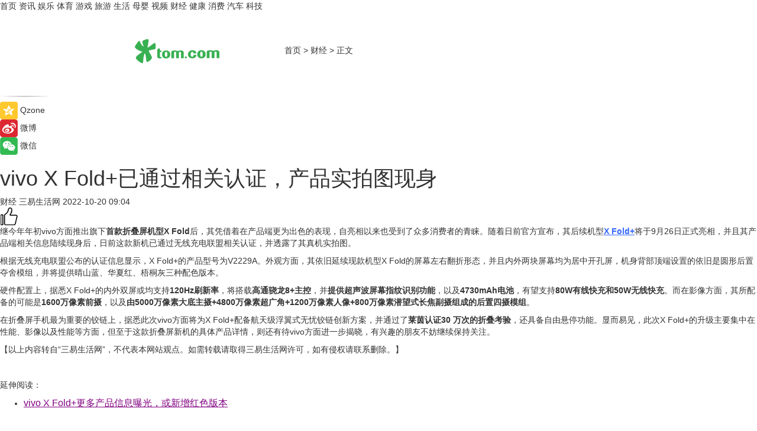

--- FILE ---
content_type: text/html
request_url: https://finance.tom.com/202210/1237820345.html
body_size: 9160
content:
<!DOCTYPE html>
<html xmlns="http://www.w3.org/1999/xhtml"  lang="zh-CN" >

<!-- openCMs sreach -->
<head>
    <meta http-equiv="Content-Type" content="text/html; charset=UTF-8">
	<meta name="viewport" content="width=device-width, initial-scale=1.0">
    <meta http-equiv="X-UA-Compatible" content="IE=edge,chrome=1" >
	<meta name="referrer" content="unsafe-url" />
	<meta name="robots" content="index, follow">
   
    <title>vivo X Fold+已通过相关认证，产品实拍图现身_TOM财经</title><meta name="Description" content="继今年年初vivo方面推出旗下首款折叠屏机型X Fold后，其凭借着在产品端更为出色的表现，自亮相以来也受到了众多消费者的青睐。随着日前官方宣布，其后续机型X Fold+将于9月26日正式亮相，并且其产品端相关信息陆续现身后，日前这款新机已通过无线充电联盟相关认证，并透露了其真机实拍图。">
        <meta name="keywords" content="vivo,vivo X Fold+,vivo X Fold+价格,vivo X Fold+最新消息,vivo X Fold+配置,vivo X Fold+相关认证">
        <meta name="Imageurl" content="">
        <meta property="og:type" content="article"/>
        <meta property="og:title" content="vivo X Fold+已通过相关认证，产品实拍图现身"/>
        <meta property="og:description" content="继今年年初vivo方面推出旗下首款折叠屏机型X Fold后，其凭借着在产品端更为出色的表现，自亮相以来也受到了众多消费者的青睐。随着日前官方宣布，其后续机型X Fold+将于9月26日正式亮相，并且其产品端相关信息陆续现身后，日前这款新机已通过无线充电联盟相关认证，并透露了其真机实拍图。"/>
        <meta property="og:image" content=""/>
        <meta property="og:url" content="https://finance.tom.com/202210/1237820345.html"/>
        <meta property="og:release_date" content="2022-10-20 09:04"/>
    <link rel="canonical" href="https://finance.tom.com/202210/1237820345.html"/>
	<meta name="applicable-device" content="pc,mobile">
	
    <!--加载图标-->
	   	 <link href="https://www.tom.com/system/modules/my.opencms.news/resources/tom/bootstrap/css/bootstrap.min.css" rel="stylesheet" type="text/css">
   	  <link href="//www.tom.com/system/modules/my.opencms.news/resources/pc/css/newcontent_auto3.css?v=5" rel="stylesheet" type="text/css">
   
	
</head>
<body>
<input  type="hidden"  value ="0" id="sltop"/>
<input  type="hidden"  value ="1182" id="jsonid"/>
<input  type="hidden"  value="/finance/" id="category">
<div class="index_nav">
   <div class="index_nav_child">
<div class="index_nav_left">
<a href="//www.tom.com" title="TOM首页" id="shouye">首页</a>
<a href="//news.tom.com" title="TOM资讯" id="news">资讯</a>
<!--
<a href="//lookin.tom.com/" title="LOOKin" id="LOOKin">LOOKin</a>
-->
<a href="//ent.tom.com" title="TOM娱乐" id="ent" >娱乐</a>
<a href="//sports.tom.com" title="TOM体育" id="sports">体育</a>
<!--<a href="//star.tom.com" title="TOM明星" id="gossip">明星</a>-->
<!--<a href="//fashion.tom.com" title="TOM时尚" id="fashion">时尚</a>-->
<a href="//game.tom.cn" title="TOM游戏" target="_blank" id="game">游戏</a>
<a href="//travel.tom.com" id="travel" title="TOM旅游">旅游</a>
<a href="//life.tom.com" title="TOM生活" id="life">生活</a>
<a href="//baby.tom.com" title="TOM母婴" id="baby">母婴</a>
<!--<a href="//marketing.tom.com" title="TOM营销" id="marketing">营销</a>-->
<!--<a href="//vip.tom.com" title="TOM邮箱" id="mail" target="_blank">邮箱</a>-->
<!--<a href="//biz.tom.com" id="biz" title="TOM商业">商业</a>-->
<a href="//v.tom.com" id="tv" target="_blank" title="TOM视频">视频</a>
<a href="//finance.tom.com" id="finance" title="TOM财经">财经</a>
<a href="//health.tom.com" id="health" title="TOM健康">健康</a>
<!--
<a href="//joke.tom.com" id="joke" title="TOM段子">段子</a>
-->
<a href="//xiaofei.tom.com" title="TOM消费" id="xiaofei">消费</a>
<a href="//car.tom.com" title="TOM汽车" id="car">汽车</a>
<!--<a href="//www.ule.com" title="TOM购物" target="_blank">购物</a>-->
<a href="//tech.tom.com" title="TOM科技" id="tech">科技</a>
</div>
</div>
</div>
<div class="content_nav" id="content_nav">
    <div class="content_nav_box">
        <!--二维码-->
        <div id="qrcode" style="width:200px;height:200px;position:fixed;left:50%;top:50%; display:none;margin-left:-100px;margin-top:-100px;">aaa</div>
        <a class="back_arrow" id="back_arrow" href="javascript:history.back(-1)"><img src="https://www.tom.com/system/modules/my.opencms.news/resources/pc/pic/back_arow.png" alt></a>
        <a class="back_hot" id="back_hot" href="javascript:history.back(-1)"><img src="https://www.tom.com/system/modules/my.opencms.news/resources/pc/pic/tom_back.png" alt></a>
        <span class="tom_pc_logo"  href="https://www.tom.com"><img src="https://www.tom.com/system/modules/my.opencms.news/resources/pc/pic/tom_pc_logo.png" alt="logo"></span>
        <span class="tom_com_logo"><a href="https://www.tom.com/index2.html"> <img src="https://www.tom.com/system/modules/my.opencms.news/resources/tom/tomLogo1.png" alt="logo" ></a></span>
        <img class="tom_share" data-toggle="modal" data-target=".bs-example-modal-lg" src="//www.tom.com/system/modules/my.opencms.news/resources/pc/pic/tom_share.png" style="display: none;" alt>
		<a class="nav_left01" href="https://www.tom.com" title="网站首页" target="_blank">首页</a>
		<span class="nav_left01">&gt</span>
        <a class="nav_left01" href="https://finance.tom.com" title="TOM财经" target="_blank">财经</a>
        <span class="nav_left01">&gt</span>
        <span class="nav_left01">正文</span>
        <span class="share_btn" name="sharebtn"  id="sharebtn" onclick="shareopen()"><img src="//www.tom.com/system/modules/my.opencms.news/resources/pc/pic/share_btn.png" alt></span>
        <div class="right_search_box" style="display:none;">
            <input value="">
            <span class="search_box_btn"><img src="//www.tom.com/system/modules/my.opencms.news/resources/pc/pic/search_btn_icon.png" alt></span>
        </div>
    </div>
</div>
<div class="wxAlert" style="display:none;z-index:9999;padding: 15px;border-radius: 3px; width:240px;height:67px;background:rgba(19,23,31,0.8);position:fixed;top:50%;left:50%;margin-top:-33.5px;margin-left:-120px;font-size:13px;color:#fff;">
    <img style="width:10px;height:9.5px;position:absolute;top:5px;right:5px;" src="https://www.tom.com/system/modules/my.opencms.news/resources/pc/pic/wx_close.png" alt>
    点击下方菜单栏  “ <img src="https://www.tom.com/system/modules/my.opencms.news/resources/shareios3.png" class="sharicoimg"  style="width: 27px; height: 27px;vertical-align: middle;" alt> ” 选择 “分享”， 把好文章分享出去!
</div>


<!-- 微信提示 -->
<div class="modal fade " id="wxmyModal" tabindex="-1" role="dialog" aria-labelledby="wxmyModalLabel" aria-hidden="true" >
    <div class="modal-dialog" >
        <img src="https://www.tom.com/system/modules/my.opencms.news/resources/shareios2.png" style="right: 0; float: right; width: 94px;margin-top:30px; margin-right:18px" alt>

        <div class="modal-content amodal-content" style="top: 250px; border:0px; width: 240px;height: 86px;left: 50%; margin-top: -33.5px;margin-left: -120px;font-size: 15px;color: rgb(255, 255, 255);background:rgba(19,23,31,0.8);padding: 4px;box-sizing: content-box;" >
            <button type="button" class="close closea" data-dismiss="modal" aria-hidden="true"  style="color: #fff;font-weight: normal; opacity: 1;">
                &times;
            </button>

            <div class="modal-body" style="padding-top:25px; text-align: center;">
                请点击右上角选择分享，把好文章分享出去
            </div>

        </div>
    </div>
</div>
<!--分享模态框-->
<div class="modal tomShare_modal fade bs-example-modal-lg tomShare_modalbs" tabindex="-1" role="dialog" aria-labelledby="myLargeModalLabel">
    <div style="margin:0;" class="modal-dialog modal-lg" role="document">
        <div class="modal-content">
            <div style="font-size:12px;" class="row text-center tomShare_modalbshe">
                <div data-dismiss="modal" class="col-xs-3"  id="pyq">
                    <img src="https://www.tom.com/system/modules/my.opencms.news/resources/pc/pic/tom_pyq.png" alt>
                    <div style="margin-top: 6px;" class="row">
                        <div class="col-xs-12">朋友圈</div>
                    </div>
                </div>
                <div data-dismiss="modal" class="col-xs-3"  id="wx">
                    <img  src="https://www.tom.com/system/modules/my.opencms.news/resources/pc/pic/tom_wechat.png" alt>
                    <div style="margin-top: 6px;" class="row">
                        <div class="col-xs-12">微信好友</div>
                    </div>
                </div>
                <div data-dismiss="modal" class="col-xs-3" id="qzone" onclick="shareToQzone()">
                    <img  src="//www.tom.com/system/modules/my.opencms.news/resources/pc/pic/tom_space.png" alt >
                    <div style="margin-top: 6px;" class="row">
                        <div class="col-xs-12">QQ空间</div>
                    </div>
                </div>
                <div data-dismiss="modal" class="col-xs-3" id="qq" onclick="shareToQQ()">
                    <img  src="https://www.tom.com/system/modules/my.opencms.news/resources/pc/pic/tom_qq1.png" alt>
                    <div style="margin-top: 6px;" class="row">
                        <div class="col-xs-12">QQ</div>
                    </div>
                </div>
            </div>
            <div style="" class="row">
                <div data-dismiss="modal" style="" class="col-xs-12 text-center tomShare_modalfb">
                    取消
                </div>
            </div>
        </div>
    </div>
</div>
<!--文章内容部分-->
<div class="content_body_box">
    <div class="content_body_left" id="content_body_left">
        <div class="scan_box">
            <div class="scan_box_text"></div>
            <div class="scan_box_img" id="scan_box_img"></div>
        </div>
        <div class="left_line"><img src="https://www.tom.com/system/modules/my.opencms.news/resources/pc/pic/left_line.png" alt></div>
        <div class="kongjian_share">
            <span class="kongjian_share_img"><img src="https://www.tom.com/system/modules/my.opencms.news/resources/pc/pic/kongjian_share.png" alt></span>
            <span class="kongjian_share_text">Qzone</span>
        </div>
        <div class="weibo_share">
            <span class="weibo_share_img"><img src="https://www.tom.com/system/modules/my.opencms.news/resources/pc/pic/weibo_share.png" alt></span>
            <span class="weibo_share_text">微博</span>
        </div>
        <div class="weixin_share">
            <span class="weixin_share_img"><img src="https://www.tom.com/system/modules/my.opencms.news/resources/pc/pic/weixin_share.png" alt></span>
            <span class="weixin_share_text">微信</span>
            <span class="weixin_share_scan" id="weixin_share_scan">
				</span>
        </div>
    </div>
    <div class="content_body_center" id="content_body_center">
        <div class="content_news_box">
            <h1 class="news_box_title news_box_title1">vivo X Fold+已通过相关认证，产品实拍图现身</h1>

                <!-- 写下想法弹出框 -->
                <div id="alert_share" style="display:none;border-color:rgba(66,66,66,0.1);background-color:#fff;box-shadow: 4px 7px 9px -8px rgb(66,66,66);color:#000000;" class="alert alert-success alert-dismissable fade in">
                    <button style="top: -13px;right: -26px;outline: 0;" type="button" class="close" aria-hidden="true">
                        &times;
                    </button>
                    <img style="width:14px;height:14px;" src="https://www.tom.com/system/modules/my.opencms.news/resources/pc/pic/tom_check.png" alt >
                    <strong>为推荐给更多人</strong>
                    <strong data-toggle="modal"  class="setdata" data-target=".bs-example-modal-lg" style="color:#31ba52;" >分享写下你的想法></strong>
                </div>
				
				  
				<div class="news_box_inforlinre">
				<div class="news_box_inforlinreab"></div>
                <div class="news_box_infor">
				<span class="formtag">财经</span>
				 <span class="infor_from infor_froma">

								<span class="infor_from_span" >三易生活网</span>	 
                                    </span>
						<span class="infor_time">
							2022-10-20 09:04</span>
                   
                    <!--点赞新样式-->
                     	<div class="tom_fabulous tom_fabulousa">
                        <div class="tom_fabulousdiv" id="m_like">
                            <img class="tom_fabulousimg" src="https://www.tom.com/system/modules/my.opencms.news/resources/tom/phone_noclick.png" alt ><span class="tom_fabulousspan" id="num"></span>
                        </div>

                    </div>
                </div>
                <div class="news_box_text">
                    <html>
 <head></head>
 <body>
  <p>继今年年初vivo方面推出旗下<strong>首款折叠屏机型X Fold</strong>后，其凭借着在产品端更为出色的表现，自亮相以来也受到了众多消费者的青睐。随着日前官方宣布，其后续机型<span style="text-decoration: underline; color: #3366ff;"><strong><a style="color: #3366ff; text-decoration: underline;" href="https://xiaofei.tom.com/202210/1168608037.html" target="_blank">X Fold+</a></strong></span>将于9月26日正式亮相，并且其产品端相关信息陆续现身后，日前这款新机已通过无线充电联盟相关认证，并透露了其真机实拍图。</p> 
  <p>根据无线充电联盟公布的认证信息显示，X Fold+的产品型号为V2229A。外观方面，其依旧延续现款机型X Fold的屏幕左右翻折形态，并且内外两块屏幕均为居中开孔屏，机身背部顶端设置的依旧是圆形后置夺舍模组，并将提供晴山蓝、华夏红、梧桐灰三种配色版本。</p> 
  <p>硬件配置上，据悉X Fold+的内外双屏或均支持<strong>120Hz刷新率</strong>，将搭载<strong>高通骁龙8+主控</strong>，并<strong>提供超声波屏幕指纹识别功能</strong>，以及<strong>4730mAh电池</strong>，有望支持<strong>80W有线快充和50W无线快充</strong>。而在影像方面，其所配备的可能是<strong>1600万像素前摄</strong>，以及<strong>由5000万像素大底主摄+4800万像素超广角+1200万像素人像+800万像素潜望式长焦副摄组成的后置四摄模组</strong>。</p> 
  <p>在折叠屏手机最为重要的铰链上，据悉此次vivo方面将为X Fold+配备航天级浮翼式无忧铰链创新方案，并通过了<strong>莱茵认证30 万次的折叠考验</strong>，还具备自由悬停功能。显而易见，此次X Fold+的升级主要集中在性能、影像以及性能等方面，但至于这款折叠屏新机的具体产品详情，则还有待vivo方面进一步揭晓，有兴趣的朋友不妨继续保持关注。</p> 
  <p>【以上内容转自“三易生活网”，不代表本网站观点。如需转载请取得三易生活网许可，如有侵权请联系删除。】</p> 
  <p>&nbsp;</p> 
  <p>延伸阅读：</p> 
  <ul> 
   <li><span style="text-decoration: underline;"><span style="font-size: 12pt; color: #800080;"><a style="color: #800080; text-decoration: underline;" href="https://tech.tom.com/202209/1604201461.html" target="_blank">vivo X Fold+更多产品信息曝光，或新增红色版本</a></span></span></li> 
  </ul> 
  <p>&nbsp;</p>
 </body>
</html><!--增加原创提示-->
					<span id="adright" style="color: #ffffff;display:none">0</span>
                </div>
				</div>
				<div class="news_box_banner_pc1" style="margin-top: 10px;margin-bottom: 20px;">
					<a class="a_img_border" href="//game.tom.com?pop=1"  rel="nofollow"  ><img src="https://www.tom.com/system/modules/my.opencms.news/resources/pc/pic/banner/tem_pc1.jpg" alt/>
					<div class="guanggao">
						广告
					</div>
					</a>
				</div>
				
                <div class="news_box_operation">
				  <div class="news_box_report news_box_reporta"><a href="https://www.tom.com/partner/jubao.html" target="_blank" rel="nofollow">举报</a></div>
					 	<span class="infor_author">责任编辑：
							吉熟</span>
                  
                    <div style="margin-top: 50px;text-align: center;">
                        <div style="display: inline-block;" id="pc_like">
                            <img src="https://www.tom.com/system/modules/my.opencms.news/resources/pc/pic/pc_noclick.png"   alt >
                            <p style="margin-top: 10px;" id="num"></p>
                        </div>
                    </div>
                </div>
				  <div class="news_box_operation_mhead" >
				  
				  </div>
                <div class="news_box_operation_m" style="text-align:right;font-size:13px;color:#666666;margin-bottom:20px;">
                    责任编辑：
                    吉熟<!--<div style="margin-top: 40px;text-align: center;">
                        <div style="display: inline-block; border: 1px solid #c5c5c5; border-radius: 51px; padding: 5px; min-width: 134px; font-size: 16px; cursor: pointer; color: #4f5054;" id="m_like">
                            <img style="vertical-align: middle;width: 20px;" src="//www.tom.com/system/modules/my.opencms.news/resources/tom/phone_noclick.png"><span style="margin-top: 10px;vertical-align: middle;padding-left: 5px;" id="num">赞</span>
                        </div>

                    </div>-->

                </div>
            <!-- app分享-->
            <div class="news_box_share" id="news_box_share">
                <div id="sharetxt" class="share_title" >
                    <span>————</span>&nbsp;&nbsp;&nbsp;&nbsp;分享到&nbsp;&nbsp;&nbsp;&nbsp;<span>————</span>
                </div>
                <div id="sharebtn4" class="contect_share">
                    <div class="share_platform">
                        <div class="share_weixin"><a id="wx" onclick="shareToWx()">
                            <div><img src="https://www.tom.com/system/modules/my.opencms.news/resources/pc/pic/weixin3.png"></div>
                            <div class="share_text">微信好友</div>
                        </a>
                        </div>
                        <div class="share_quan"><a id="pyq" onclick="shareToWxpyq()">
                            <div><img src="https://www.tom.com/system/modules/my.opencms.news/resources/pc/pic/quan3.png"></div>
                            <div class="share_text">朋友圈</div>
                        </a>
                        </div>
                        <div class="share_qq"><a id="qq" onclick="shareToQQ()">
                            <div><img src="https://www.tom.com/system/modules/my.opencms.news/resources/pc/pic/QQ3.png"></div>
                            <div class="share_text">QQ好友</div>
                        </a>
                        </div>
                        <div class="share_kongjian"><a id="qzone" onclick="shareToQzone()">
                            <div><img src="https://www.tom.com/system/modules/my.opencms.news/resources/pc/pic/kongjian3.png"></div>
                            <div class="share_text">QQ空间</div>
                        </a>
                        </div>
                        <script id="app" type="text/javascript"></script>
                    </div>
                </div>
            </div>
            <div class="news_box_banner_pc"></div>
        </div>
		
		  <div class="news_box_banner_phone">
       
    </div>
		
			
		<div class="shoujiline"></div>
		<div class="shouji">
			<div class="pic_news_title">
				<span class="mrelation_titlespanicom">&nbsp;</span>
				<span class="mrelation_titlespan">相关推荐</span>
			</div>
			<div class='three_image_news'>        <a href='//xiaofei.tom.com/202505/1890837979.html'>            <div class='news_title'>7620mAh蓝海电池+旗舰双芯，vivo Y300 GT值得入手</div>            <div class='news_pic3'>                <img class='pic1' src='https://imgs.tom.com/xiaofei/202505/1890837979/THUMBNAILda744094e874b45e.jpg' alt='7620mAh蓝海电池+旗舰双芯，vivo Y300 GT值得入手'>                <img class='pic2' src='https://imgs.tom.com/xiaofei/202505/1890837979/THUMBNAILc5c15c3dcff9d130.jpg' alt='7620mAh蓝海电池+旗舰双芯，vivo Y300 GT值得入手'>                <img class='pic2' src='https://imgs.tom.com/xiaofei/202505/1890837979/THUMBNAILc3a9c37e1a0c5f41.jpg' alt='7620mAh蓝海电池+旗舰双芯，vivo Y300 GT值得入手'>            </div>        </a>        <div class='news_infor'>            <div class='source'>                <span>泡泡网</span>            </div>            <span class='push_time'>05-08 18:38</span>        </div>    </div><div class='three_image_news'>        <a href='//news.tom.com/202505/4504190941.html'>            <div class='news_title'>vivo发布“声声有息科技助残专项行动”，以科技之力，共筑无障碍未来</div>            <div class='news_pic3'>                <img class='pic1' src='https://imgs.tom.com/whyz/202505/4504190941/THUMBNAILb3127326b3e57211.jpeg' alt='vivo发布“声声有息科技助残专项行动”，以科技之力，共筑无障碍未来'>                <img class='pic2' src='https://imgs.tom.com/whyz/202505/4504190941/THUMBNAILc6b6b37aec50bfe2.jpeg' alt='vivo发布“声声有息科技助残专项行动”，以科技之力，共筑无障碍未来'>                <img class='pic2' src='https://imgs.tom.com/whyz/202505/4504190941/THUMBNAIL69b6a3fcf10963af.jpeg' alt='vivo发布“声声有息科技助残专项行动”，以科技之力，共筑无障碍未来'>            </div>        </a>        <div class='news_infor'>            <div class='source'>                <span>TOM</span>            </div>            <span class='push_time'>05-15 10:35</span>        </div>    </div><div class='three_image_news'>        <a href='//xiaofei.tom.com/202505/1701286083.html'>            <div class='news_title'>vivo Y300 GT不仅性能越级 更有7620mAh蓝海大电池</div>            <div class='news_pic3'>                <img class='pic1' src='https://imgs.tom.com/xiaofei/202505/1701286083/THUMBNAIL3370d7b78a2e147c.jpg' alt='vivo Y300 GT不仅性能越级 更有7620mAh蓝海大电池'>                <img class='pic2' src='https://imgs.tom.com/xiaofei/202505/1701286083/THUMBNAIL640300b8ecdf116c.jpg' alt='vivo Y300 GT不仅性能越级 更有7620mAh蓝海大电池'>                <img class='pic2' src='https://imgs.tom.com/xiaofei/202505/1701286083/THUMBNAILefefc2df5a370a1e.jpg' alt='vivo Y300 GT不仅性能越级 更有7620mAh蓝海大电池'>            </div>        </a>        <div class='news_infor'>            <div class='source'>                <span>泡泡网</span>            </div>            <span class='push_time'>05-06 16:14</span>        </div>    </div><div class='news'>        <div class='news-left'>            <div class='desc' style='vertical-align: middle;'>                <div class='news_left_title'><a href='//tech.tom.com/202505/1852020067.html'>定档5月29日！vivo S30系列要来了</a>                </div>                <div class='footer' style='float: left;margin-top:5px;'>                    <div class='footer_source'>                       <span>安兔兔</span>                    </div>                </div>                <span class='push_time push_timea' style='line-height:19px;margin-top:10px'>05-19 13:43</span></div>        </div>        <a href='//tech.tom.com/202505/1852020067.html'>            <div class='pic'>                <img class='pic1' src='https://imgs.tom.com/tech/202505/1852020067/THUMBNAILae6aeb78926b621f.jpg' alt='定档5月29日！vivo S30系列要来了'>            </div>        </a>    </div><div class='three_image_news'>        <a href='//xiaofei.tom.com/202505/1862844702.html'>            <div class='news_title'>6.3英寸小直屏！vivo S30 Pro mini外观公布 ，也太可爱了吧</div>            <div class='news_pic3'>                <img class='pic1' src='https://imgs.tom.com/xiaofei/202505/1862844702/THUMBNAILFFF0790E8C7146AE.jpg' alt='6.3英寸小直屏！vivo S30 Pro mini外观公布 ，也太可爱了吧'>                <img class='pic2' src='https://imgs.tom.com/xiaofei/202505/1862844702/THUMBNAILC04F1FFD00C4420A.jpg' alt='6.3英寸小直屏！vivo S30 Pro mini外观公布 ，也太可爱了吧'>                <img class='pic2' src='https://imgs.tom.com/xiaofei/202505/1862844702/THUMBNAIL5cc8c98bec89e0e0.jpg' alt='6.3英寸小直屏！vivo S30 Pro mini外观公布 ，也太可爱了吧'>            </div>        </a>        <div class='news_infor'>            <div class='source'>                <span>泡泡网</span>            </div>            <span class='push_time'>05-19 14:09</span>        </div>    </div></div>
		
		<div class="recommend_text">
		      <div class="relation_title" id="list-container">
		          <span style=""  class="relation_titlespanico">&nbsp;</span>
		          <span style="" class="relation_titlespan">热点精选</span>
		      </div>
		   <div class='item-container item-none item-noneb'><div class='divh4'><a target='_blank' href='//news.tom.com/202505/4883125513.html'>传承钢铁意志，铸就创新高地：上海A.F.A以“非凡”手笔重塑历史地块，致敬城市发展精神</a></div><ul><li class='item-center'><a class='a_img_border' target='_blank' href='//news.tom.com/202505/4883125513.html'><img class='item-img' src='https://imgs.tom.com/whyz/202505/4883125513/THUMBNAIL95dff98e683427fc.jpg' alt='传承钢铁意志，铸就创新高地：上海A.F.A以“非凡”手笔重塑历史地块，致敬城市发展精神'></a></li><li class='item-center'><a class='a_img_border' target='_blank' href='//news.tom.com/202505/4883125513.html'><img class='item-img' src='https://imgs.tom.com/whyz/202505/4883125513/THUMBNAILa7fb5b50e8b8586e.jpeg' alt='传承钢铁意志，铸就创新高地：上海A.F.A以“非凡”手笔重塑历史地块，致敬城市发展精神'></a></li><li class='item-center'><a class='a_img_border' target='_blank' href='//news.tom.com/202505/4883125513.html'><img class='item-img' src='https://imgs.tom.com/whyz/202505/4883125513/THUMBNAIL793705b7bd3cbf06.jpeg' alt='传承钢铁意志，铸就创新高地：上海A.F.A以“非凡”手笔重塑历史地块，致敬城市发展精神'></a></li></ul><div class='item-bottom'><p class='soddd'><a href=http://www.tom.com target='_blank' rel='nofollow' class='source_text'>TOM</a><span class='publish-time publish-timepc'>2025-05-19 18:54</span><span class='publish-time publish-timemb'>05-19 18:54</span></p></div></div><div class='item-container item-none item-noned'><ul class='tem-nonere'><li class='item-left'><a  class='a_img_border'  target='_blank' href='//tech.tom.com/202505/4883326458.html'><img class='item-img' src='https://imgs.tom.com/whyz/202505/4883326458/THUMBNAILdd1014fd3afb298a.jpg' alt='迅雷及迅雷影音成为首批鸿蒙电脑预装软件 助力国产系统蓬勃发展'></a></li><li class='item-right'><div class='divh4'><a target='_blank' href='//tech.tom.com/202505/4883326458.html'>迅雷及迅雷影音成为首批鸿蒙电脑预装软件 助力国产系统蓬勃发展</a></div><p class='soddd'><a href=http://www.tom.com target='_blank' rel='nofollow' class='source_text'>TOM</a><span class='publish-time publish-timepc'>2025-05-19 18:54</span><span class='publish-time publish-timemb'>05-19 18:54</span></p></li></ul></div><div class='item-container item-none item-noneb'><div class='divh4'><a target='_blank' href='//ent.tom.com/202505/4881284719.html'>宋章萌：光影逐梦人，内外皆璀璨</a></div><ul><li class='item-center'><a class='a_img_border' target='_blank' href='//ent.tom.com/202505/4881284719.html'><img class='item-img' src='https://imgs.tom.com/whyz/202505/4881284719/THUMBNAILe36f7866d1e5402b.jpg' alt='宋章萌：光影逐梦人，内外皆璀璨'></a></li><li class='item-center'><a class='a_img_border' target='_blank' href='//ent.tom.com/202505/4881284719.html'><img class='item-img' src='https://imgs.tom.com/whyz/202505/4881284719/THUMBNAIL997dc7e74ac8a26f.jpeg' alt='宋章萌：光影逐梦人，内外皆璀璨'></a></li><li class='item-center'><a class='a_img_border' target='_blank' href='//ent.tom.com/202505/4881284719.html'><img class='item-img' src='https://imgs.tom.com/whyz/202505/4881284719/THUMBNAIL728e7e9d0dda0ac4.jpg' alt='宋章萌：光影逐梦人，内外皆璀璨'></a></li></ul><div class='item-bottom'><p class='soddd'><a href=http://www.tom.com target='_blank' rel='nofollow' class='source_text'>TOM</a><span class='publish-time publish-timepc'>2025-05-19 18:20</span><span class='publish-time publish-timemb'>05-19 18:20</span></p></div></div><div class='item-container item-none item-noneb'><div class='divh4'><a target='_blank' href='//travel.tom.com/202505/4881038247.html'>艺术美食共绽，洪谷花田餐厅开启中国最美山庄文旅新章</a></div><ul><li class='item-center'><a class='a_img_border' target='_blank' href='//travel.tom.com/202505/4881038247.html'><img class='item-img' src='https://imgs.tom.com/whyz/202505/4881038247/THUMBNAILa521373f864bb1a0.jpeg' alt='艺术美食共绽，洪谷花田餐厅开启中国最美山庄文旅新章'></a></li><li class='item-center'><a class='a_img_border' target='_blank' href='//travel.tom.com/202505/4881038247.html'><img class='item-img' src='https://imgs.tom.com/whyz/202505/4881038247/THUMBNAILc8fd1912962041ea.jpeg' alt='艺术美食共绽，洪谷花田餐厅开启中国最美山庄文旅新章'></a></li><li class='item-center'><a class='a_img_border' target='_blank' href='//travel.tom.com/202505/4881038247.html'><img class='item-img' src='https://imgs.tom.com/whyz/202505/4881038247/THUMBNAILdb412e0e611f2a55.jpeg' alt='艺术美食共绽，洪谷花田餐厅开启中国最美山庄文旅新章'></a></li></ul><div class='item-bottom'><p class='soddd'><a href=http://www.tom.com target='_blank' rel='nofollow' class='source_text'>TOM</a><span class='publish-time publish-timepc'>2025-05-19 18:20</span><span class='publish-time publish-timemb'>05-19 18:20</span></p></div></div><div class='item-container item-none item-noneb'><div class='divh4'><a target='_blank' href='//news.tom.com/202505/4880776918.html'>首款鸿蒙笔记本电脑发布，生活办公有小艺开启智慧新体验</a></div><ul><li class='item-center'><a class='a_img_border' target='_blank' href='//news.tom.com/202505/4880776918.html'><img class='item-img' src='https://imgs.tom.com/whyz/202505/4880776918/THUMBNAILa1442048a6e1aa00.jpeg' alt='首款鸿蒙笔记本电脑发布，生活办公有小艺开启智慧新体验'></a></li><li class='item-center'><a class='a_img_border' target='_blank' href='//news.tom.com/202505/4880776918.html'><img class='item-img' src='https://imgs.tom.com/whyz/202505/4880776918/THUMBNAIL5b36b4b3fa050310.jpeg' alt='首款鸿蒙笔记本电脑发布，生活办公有小艺开启智慧新体验'></a></li><li class='item-center'><a class='a_img_border' target='_blank' href='//news.tom.com/202505/4880776918.html'><img class='item-img' src='https://imgs.tom.com/whyz/202505/4880776918/THUMBNAILdc41d789ca47a7d6.jpeg' alt='首款鸿蒙笔记本电脑发布，生活办公有小艺开启智慧新体验'></a></li></ul><div class='item-bottom'><p class='soddd'><a href=http://www.tom.com target='_blank' rel='nofollow' class='source_text'>TOM</a><span class='publish-time publish-timepc'>2025-05-19 18:20</span><span class='publish-time publish-timemb'>05-19 18:20</span></p></div></div><div class='item-container item-none item-noneb'><div class='divh4'><a target='_blank' href='//tech.tom.com/202505/4880557655.html'>羽素“硫”科技，撬动千亿市场</a></div><ul><li class='item-center'><a class='a_img_border' target='_blank' href='//tech.tom.com/202505/4880557655.html'><img class='item-img' src='https://imgs.tom.com/whyz/202505/4880557655/THUMBNAIL1e43243c85719f49.jpg' alt='羽素“硫”科技，撬动千亿市场'></a></li><li class='item-center'><a class='a_img_border' target='_blank' href='//tech.tom.com/202505/4880557655.html'><img class='item-img' src='https://imgs.tom.com/whyz/202505/4880557655/THUMBNAILb6ec0223a5cd91b8.jpg' alt='羽素“硫”科技，撬动千亿市场'></a></li><li class='item-center'><a class='a_img_border' target='_blank' href='//tech.tom.com/202505/4880557655.html'><img class='item-img' src='https://imgs.tom.com/whyz/202505/4880557655/THUMBNAIL7682dc001918ee74.jpg' alt='羽素“硫”科技，撬动千亿市场'></a></li></ul><div class='item-bottom'><p class='soddd'><a href=http://www.tom.com target='_blank' rel='nofollow' class='source_text'>TOM</a><span class='publish-time publish-timepc'>2025-05-19 18:20</span><span class='publish-time publish-timemb'>05-19 18:20</span></p></div></div><div class='item-container item-none item-noneb'><div class='divh4'><a target='_blank' href='//news.tom.com/202505/4879516270.html'> 爱普生打印机全面适配华为鸿蒙系统，以“科技+本地化”战略助力国产生态 </a></div><ul><li class='item-center'><a class='a_img_border' target='_blank' href='//news.tom.com/202505/4879516270.html'><img class='item-img' src='https://imgs.tom.com/whyz/202505/4879516270/THUMBNAILf81237b2d6fd50a6.jpg' alt=' 爱普生打印机全面适配华为鸿蒙系统，以“科技+本地化”战略助力国产生态 '></a></li><li class='item-center'><a class='a_img_border' target='_blank' href='//news.tom.com/202505/4879516270.html'><img class='item-img' src='https://imgs.tom.com/whyz/202505/4879516270/THUMBNAIL0b7d484917de9fba.jpg' alt=' 爱普生打印机全面适配华为鸿蒙系统，以“科技+本地化”战略助力国产生态 '></a></li><li class='item-center'><a class='a_img_border' target='_blank' href='//news.tom.com/202505/4879516270.html'><img class='item-img' src='https://imgs.tom.com/whyz/202505/4879516270/THUMBNAILb85e9214522429f6.jpeg' alt=' 爱普生打印机全面适配华为鸿蒙系统，以“科技+本地化”战略助力国产生态 '></a></li></ul><div class='item-bottom'><p class='soddd'><a href=http://www.tom.com target='_blank' rel='nofollow' class='source_text'>TOM</a><span class='publish-time publish-timepc'>2025-05-19 18:20</span><span class='publish-time publish-timemb'>05-19 18:20</span></p></div></div><div class='item-container item-none item-noneb'><div class='divh4'><a target='_blank' href='//news.tom.com/202505/4879823614.html'>德施曼冠名2025国际锁业交流大会 以创新科技引领行业未来 </a></div><ul><li class='item-center'><a class='a_img_border' target='_blank' href='//news.tom.com/202505/4879823614.html'><img class='item-img' src='https://imgs.tom.com/whyz/202505/4879823614/THUMBNAIL66cedc4f8028ca7c.JPG' alt='德施曼冠名2025国际锁业交流大会 以创新科技引领行业未来 '></a></li><li class='item-center'><a class='a_img_border' target='_blank' href='//news.tom.com/202505/4879823614.html'><img class='item-img' src='https://imgs.tom.com/whyz/202505/4879823614/THUMBNAILea290bd3ebc1c96f.JPG' alt='德施曼冠名2025国际锁业交流大会 以创新科技引领行业未来 '></a></li><li class='item-center'><a class='a_img_border' target='_blank' href='//news.tom.com/202505/4879823614.html'><img class='item-img' src='https://imgs.tom.com/whyz/202505/4879823614/THUMBNAIL300665f21adb977d.jpg' alt='德施曼冠名2025国际锁业交流大会 以创新科技引领行业未来 '></a></li></ul><div class='item-bottom'><p class='soddd'><a href=http://www.tom.com target='_blank' rel='nofollow' class='source_text'>TOM</a><span class='publish-time publish-timepc'>2025-05-19 18:13</span><span class='publish-time publish-timemb'>05-19 18:13</span></p></div></div></div> 
		   <div class="newdixian">
        人家也是有底线的啦~
    </div>
		
    </div>

  
  
   
  
  
    <div class="content_body_right" id="content_body_right">
		 <div class="body_right_banner" id="body_right_banner"><div class="guanggao" style="display:none">广告</div>
        </div>
	
        <div class="recommend_pic_news" id="recommend_pic_news">
            <div class="pic_news_title">相关推荐</div>

            <div class='pic_news01'><a href='//xiaofei.tom.com/202505/1890837979.html' target='_blank' title='7620mAh蓝海电池+旗舰双芯，vivo Y300 GT值得入手'><img src='https://imgs.tom.com/xiaofei/202505/1890837979/THUMBNAILda744094e874b45e.jpg' width='270' height='152' alt><p class='pic_news01_title'>7620mAh蓝海电池+旗舰双芯，vivo Y300 GT值得入手</p></a></div><div class='friend_line'></div><div class='pic_news01'><a href='//news.tom.com/202505/4504190941.html' target='_blank' title='vivo发布“声声有息科技助残专项行动”，以科技之力，共筑无障碍未来'><img src='https://imgs.tom.com/whyz/202505/4504190941/THUMBNAILb3127326b3e57211.jpeg' width='270' height='152' alt><p class='pic_news01_title'>vivo发布“声声有息科技助残专项行动”，以科技之力，共筑无障碍未来</p></a></div><div class='friend_line'></div><div class='pic_news01'><a href='//xiaofei.tom.com/202505/1701286083.html' target='_blank' title='vivo Y300 GT不仅性能越级 更有7620mAh蓝海大电池'><img src='https://imgs.tom.com/xiaofei/202505/1701286083/THUMBNAIL3370d7b78a2e147c.jpg' width='270' height='152' alt><p class='pic_news01_title'>vivo Y300 GT不仅性能越级 更有7620mAh蓝海大电池</p></a></div><div class='friend_line'></div><div class='pic_news01'><a href='//tech.tom.com/202505/1852020067.html' target='_blank' title='定档5月29日！vivo S30系列要来了'><img src='https://imgs.tom.com/tech/202505/1852020067/THUMBNAILae6aeb78926b621f.jpg' width='270' height='152' alt><p class='pic_news01_title'>定档5月29日！vivo S30系列要来了</p></a></div><div class='friend_line'></div><div class='pic_news01'><a href='//xiaofei.tom.com/202505/1862844702.html' target='_blank' title='6.3英寸小直屏！vivo S30 Pro mini外观公布 ，也太可爱了吧'><img src='https://imgs.tom.com/xiaofei/202505/1862844702/THUMBNAILFFF0790E8C7146AE.jpg' width='270' height='152' alt><p class='pic_news01_title'>6.3英寸小直屏！vivo S30 Pro mini外观公布 ，也太可爱了吧</p></a></div><div class='friend_line'></div></div>
       
         <div id="makeline"></div>
        <input type='hidden' id="markvalue"/>
        <div class="body_right_banner" id="body_right_bottom_banner"><div class="guanggao">广告</div>
        </div>
    </div>
</div>
	<span  id="back_top"></span>
	 <span class="ina_fhdb" id="ina_fhdb"><img src="//www.tom.com/system/modules/my.opencms.news/resources/tom/fhdb1.png" alt></span>

<div class="content_bottom_box">
<div class="content_bottom">
<div class="content_bottom_line"></div>
<div class="content_bottom1">
<a href="http://www.tomgroup.com/chs/" target="_blank" rel="nofollow">TOM集团</a>
<a href="//www.tom.com/partner/adserver.html" target="_blank" rel="nofollow">广告服务</a>
<a href="//www.tom.com/partner/jointom.html" target="_blank" rel="nofollow">加入TOM</a>
</div>
<div class="content_bottom2">Copyright © 2018 TOM.COM Corporation, All Rights Reserved 新飞网版权所有</div>
</div>
</div>




    <script src="//www.tom.com/system/modules/my.opencms.news/resources/tom/pc/js/jquery-3.2.1.min.js"></script> 
  <script src="//www.tom.com/system/modules/my.opencms.news/resources/pc/minjs/jquery.cookie.min.js"></script> 
      <script src="//www.tom.com/system/modules/my.opencms.news/resources/pc/js/in_content_auto_nav.js"></script>
	    <script src="//www.tom.com/system/modules/my.opencms.news/resources/pc/js/in_content_auto.js?v=9"></script>
    <script type="text/javascript" src="https://www.tom.com/system/modules/my.opencms.news/resources/pc/js/qrcode.min.js"></script>
	  <script src="https://www.tom.com/system/modules/my.opencms.news/resources/pc/minjs/get_track.min.js"></script> 
    <script src="//www.tom.com/system/modules/my.opencms.news/resources/tom/test/js/bootstrap.min.js" charset="utf-8"></script> 
	
	 
</body>
</html>
